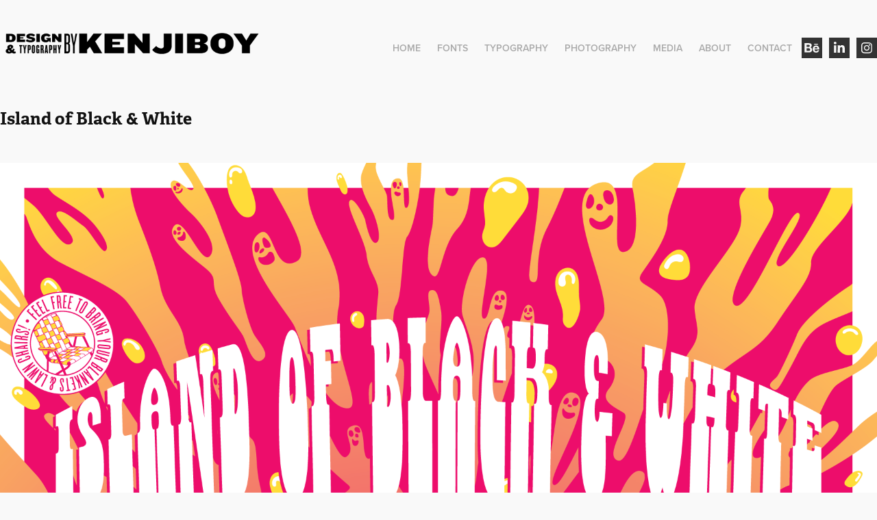

--- FILE ---
content_type: text/html; charset=utf-8
request_url: https://kenjiboy.com/island-of-black-white-1
body_size: 11168
content:
<!DOCTYPE HTML>
<html lang="en-US">
<head>
  <meta charset="UTF-8" />
  <meta name="viewport" content="width=device-width, initial-scale=1" />
      <meta name="keywords"  content="black,blues,folk,Funk,Island,Melodies,poetic,reggae,rock,White" />
      <meta name="description"  content="Graphic Designer with an passion for typography, color theory, illustration, storyboard concepts, layout, photography, animation principles and techniques." />
      <meta name="twitter:card"  content="summary_large_image" />
      <meta name="twitter:site"  content="@AdobePortfolio" />
      <meta  property="og:title" content="Kenjiboy - Island of Black &amp; White" />
      <meta  property="og:description" content="Graphic Designer with an passion for typography, color theory, illustration, storyboard concepts, layout, photography, animation principles and techniques." />
      <meta  property="og:image" content="https://cdn.myportfolio.com/fe314e5fbc28a73c1f9d48c25c24b1ae/df13118b-f602-4faf-8566-8b46ffbbecbd_rwc_512x51x874x683x874.png?h=736f147c824c80be9fee4bdfe5e3ef4e" />
        <link rel="icon" href="https://cdn.myportfolio.com/fe314e5fbc28a73c1f9d48c25c24b1ae/4599cd57-9154-498b-8020-f7c4dc0863d3_carw_1x1x32.png?h=b97d17fee9c1ca47a2a0768771414704" />
      <link rel="stylesheet" href="/dist/css/main.css" type="text/css" />
      <link rel="stylesheet" href="https://cdn.myportfolio.com/fe314e5fbc28a73c1f9d48c25c24b1ae/717829a48b5fad64747b7bf2f577ae731697718535.css?h=04dec74a37b122f467b4494008f78c5d" type="text/css" />
    <link rel="canonical" href="https://kenjiboy.com/island-of-black-white-1" />
      <title>Kenjiboy - Island of Black &amp; White</title>
    <script type="text/javascript" src="//use.typekit.net/ik/[base64].js?cb=8dae7d4d979f383d5ca1dd118e49b6878a07c580" async onload="
    try {
      window.Typekit.load();
    } catch (e) {
      console.warn('Typekit not loaded.');
    }
    "></script>
</head>
  <body class="transition-enabled">  <div class='page-background-video page-background-video-with-panel'>
  </div>
  <div class="js-responsive-nav">
    <div class="responsive-nav has-social">
      <div class="close-responsive-click-area js-close-responsive-nav">
        <div class="close-responsive-button"></div>
      </div>
          <div class="nav-container">
            <nav data-hover-hint="nav">
                <div class="gallery-title"><a href="/home" >Home</a></div>
                <div class="gallery-title"><a href="/fonts" >Fonts</a></div>
                <div class="gallery-title"><a href="/hand-lettering" >TYPOGRAPHY</a></div>
                <div class="gallery-title"><a href="/photography" >Photography</a></div>
                <div class="gallery-title"><a href="/media" >Media</a></div>
      <div class="page-title">
        <a href="/about" >About</a>
      </div>
      <div class="page-title">
        <a href="/contact" >CONTACT</a>
      </div>
                <div class="social pf-nav-social" data-hover-hint="navSocialIcons">
                  <ul>
                          <li>
                            <a href="https://www.behance.net/kenjiboy" target="_blank">
                              <svg id="Layer_1" data-name="Layer 1" xmlns="http://www.w3.org/2000/svg" viewBox="0 0 30 24" class="icon"><path id="path-1" d="M18.83,14.38a2.78,2.78,0,0,0,.65,1.9,2.31,2.31,0,0,0,1.7.59,2.31,2.31,0,0,0,1.38-.41,1.79,1.79,0,0,0,.71-0.87h2.31a4.48,4.48,0,0,1-1.71,2.53,5,5,0,0,1-2.78.76,5.53,5.53,0,0,1-2-.37,4.34,4.34,0,0,1-1.55-1,4.77,4.77,0,0,1-1-1.63,6.29,6.29,0,0,1,0-4.13,4.83,4.83,0,0,1,1-1.64A4.64,4.64,0,0,1,19.09,9a4.86,4.86,0,0,1,2-.4A4.5,4.5,0,0,1,23.21,9a4.36,4.36,0,0,1,1.5,1.3,5.39,5.39,0,0,1,.84,1.86,7,7,0,0,1,.18,2.18h-6.9Zm3.67-3.24A1.94,1.94,0,0,0,21,10.6a2.26,2.26,0,0,0-1,.22,2,2,0,0,0-.66.54,1.94,1.94,0,0,0-.35.69,3.47,3.47,0,0,0-.12.65h4.29A2.75,2.75,0,0,0,22.5,11.14ZM18.29,6h5.36V7.35H18.29V6ZM13.89,17.7a4.4,4.4,0,0,1-1.51.7,6.44,6.44,0,0,1-1.73.22H4.24V5.12h6.24a7.7,7.7,0,0,1,1.73.17,3.67,3.67,0,0,1,1.33.56,2.6,2.6,0,0,1,.86,1,3.74,3.74,0,0,1,.3,1.58,3,3,0,0,1-.46,1.7,3.33,3.33,0,0,1-1.35,1.12,3.19,3.19,0,0,1,1.82,1.26,3.79,3.79,0,0,1,.59,2.17,3.79,3.79,0,0,1-.39,1.77A3.24,3.24,0,0,1,13.89,17.7ZM11.72,8.19a1.25,1.25,0,0,0-.45-0.47,1.88,1.88,0,0,0-.64-0.24,5.5,5.5,0,0,0-.76-0.05H7.16v3.16h3a2,2,0,0,0,1.28-.38A1.43,1.43,0,0,0,11.89,9,1.73,1.73,0,0,0,11.72,8.19ZM11.84,13a2.39,2.39,0,0,0-1.52-.45H7.16v3.73h3.11a3.61,3.61,0,0,0,.82-0.09A2,2,0,0,0,11.77,16a1.39,1.39,0,0,0,.47-0.54,1.85,1.85,0,0,0,.17-0.88A1.77,1.77,0,0,0,11.84,13Z"/></svg>
                            </a>
                          </li>
                          <li>
                            <a href="http://www.linkedin.com/in/kenjiboy" target="_blank">
                              <svg version="1.1" id="Layer_1" xmlns="http://www.w3.org/2000/svg" xmlns:xlink="http://www.w3.org/1999/xlink" viewBox="0 0 30 24" style="enable-background:new 0 0 30 24;" xml:space="preserve" class="icon">
                              <path id="path-1_24_" d="M19.6,19v-5.8c0-1.4-0.5-2.4-1.7-2.4c-1,0-1.5,0.7-1.8,1.3C16,12.3,16,12.6,16,13v6h-3.4
                                c0,0,0.1-9.8,0-10.8H16v1.5c0,0,0,0,0,0h0v0C16.4,9,17.2,7.9,19,7.9c2.3,0,4,1.5,4,4.9V19H19.6z M8.9,6.7L8.9,6.7
                                C7.7,6.7,7,5.9,7,4.9C7,3.8,7.8,3,8.9,3s1.9,0.8,1.9,1.9C10.9,5.9,10.1,6.7,8.9,6.7z M10.6,19H7.2V8.2h3.4V19z"/>
                              </svg>
                            </a>
                          </li>
                          <li>
                            <a href="https://www.instagram.com/kenjiboy" target="_blank">
                              <svg version="1.1" id="Layer_1" xmlns="http://www.w3.org/2000/svg" xmlns:xlink="http://www.w3.org/1999/xlink" viewBox="0 0 30 24" style="enable-background:new 0 0 30 24;" xml:space="preserve" class="icon">
                              <g>
                                <path d="M15,5.4c2.1,0,2.4,0,3.2,0c0.8,0,1.2,0.2,1.5,0.3c0.4,0.1,0.6,0.3,0.9,0.6c0.3,0.3,0.5,0.5,0.6,0.9
                                  c0.1,0.3,0.2,0.7,0.3,1.5c0,0.8,0,1.1,0,3.2s0,2.4,0,3.2c0,0.8-0.2,1.2-0.3,1.5c-0.1,0.4-0.3,0.6-0.6,0.9c-0.3,0.3-0.5,0.5-0.9,0.6
                                  c-0.3,0.1-0.7,0.2-1.5,0.3c-0.8,0-1.1,0-3.2,0s-2.4,0-3.2,0c-0.8,0-1.2-0.2-1.5-0.3c-0.4-0.1-0.6-0.3-0.9-0.6
                                  c-0.3-0.3-0.5-0.5-0.6-0.9c-0.1-0.3-0.2-0.7-0.3-1.5c0-0.8,0-1.1,0-3.2s0-2.4,0-3.2c0-0.8,0.2-1.2,0.3-1.5c0.1-0.4,0.3-0.6,0.6-0.9
                                  c0.3-0.3,0.5-0.5,0.9-0.6c0.3-0.1,0.7-0.2,1.5-0.3C12.6,5.4,12.9,5.4,15,5.4 M15,4c-2.2,0-2.4,0-3.3,0c-0.9,0-1.4,0.2-1.9,0.4
                                  c-0.5,0.2-1,0.5-1.4,0.9C7.9,5.8,7.6,6.2,7.4,6.8C7.2,7.3,7.1,7.9,7,8.7C7,9.6,7,9.8,7,12s0,2.4,0,3.3c0,0.9,0.2,1.4,0.4,1.9
                                  c0.2,0.5,0.5,1,0.9,1.4c0.4,0.4,0.9,0.7,1.4,0.9c0.5,0.2,1.1,0.3,1.9,0.4c0.9,0,1.1,0,3.3,0s2.4,0,3.3,0c0.9,0,1.4-0.2,1.9-0.4
                                  c0.5-0.2,1-0.5,1.4-0.9c0.4-0.4,0.7-0.9,0.9-1.4c0.2-0.5,0.3-1.1,0.4-1.9c0-0.9,0-1.1,0-3.3s0-2.4,0-3.3c0-0.9-0.2-1.4-0.4-1.9
                                  c-0.2-0.5-0.5-1-0.9-1.4c-0.4-0.4-0.9-0.7-1.4-0.9c-0.5-0.2-1.1-0.3-1.9-0.4C17.4,4,17.2,4,15,4L15,4L15,4z"/>
                                <path d="M15,7.9c-2.3,0-4.1,1.8-4.1,4.1s1.8,4.1,4.1,4.1s4.1-1.8,4.1-4.1S17.3,7.9,15,7.9L15,7.9z M15,14.7c-1.5,0-2.7-1.2-2.7-2.7
                                  c0-1.5,1.2-2.7,2.7-2.7s2.7,1.2,2.7,2.7C17.7,13.5,16.5,14.7,15,14.7L15,14.7z"/>
                                <path d="M20.2,7.7c0,0.5-0.4,1-1,1s-1-0.4-1-1s0.4-1,1-1S20.2,7.2,20.2,7.7L20.2,7.7z"/>
                              </g>
                              </svg>
                            </a>
                          </li>
                  </ul>
                </div>
            </nav>
          </div>
    </div>
  </div>
  <div class="site-wrap cfix js-site-wrap">
    <div class="site-container">
      <div class="site-content e2e-site-content">
        <header class="site-header">
          <div class="logo-container">
              <div class="logo-wrap" data-hover-hint="logo">
                    <div class="logo e2e-site-logo-text logo-image  ">
    <a href="/home" class="image-normal image-link">
      <img src="https://cdn.myportfolio.com/fe314e5fbc28a73c1f9d48c25c24b1ae/a9b30fa4-be16-4fde-94a8-71c076b9b66e_rwc_0x0x576x72x4096.png?h=fd6d7a106210ae20fa814f0c72128a5d" alt="Kenji Enos">
    </a>
</div>
              </div>
  <div class="hamburger-click-area js-hamburger">
    <div class="hamburger">
      <i></i>
      <i></i>
      <i></i>
    </div>
  </div>
          </div>
              <div class="nav-container">
                <nav data-hover-hint="nav">
                <div class="gallery-title"><a href="/home" >Home</a></div>
                <div class="gallery-title"><a href="/fonts" >Fonts</a></div>
                <div class="gallery-title"><a href="/hand-lettering" >TYPOGRAPHY</a></div>
                <div class="gallery-title"><a href="/photography" >Photography</a></div>
                <div class="gallery-title"><a href="/media" >Media</a></div>
      <div class="page-title">
        <a href="/about" >About</a>
      </div>
      <div class="page-title">
        <a href="/contact" >CONTACT</a>
      </div>
                    <div class="social pf-nav-social" data-hover-hint="navSocialIcons">
                      <ul>
                              <li>
                                <a href="https://www.behance.net/kenjiboy" target="_blank">
                                  <svg id="Layer_1" data-name="Layer 1" xmlns="http://www.w3.org/2000/svg" viewBox="0 0 30 24" class="icon"><path id="path-1" d="M18.83,14.38a2.78,2.78,0,0,0,.65,1.9,2.31,2.31,0,0,0,1.7.59,2.31,2.31,0,0,0,1.38-.41,1.79,1.79,0,0,0,.71-0.87h2.31a4.48,4.48,0,0,1-1.71,2.53,5,5,0,0,1-2.78.76,5.53,5.53,0,0,1-2-.37,4.34,4.34,0,0,1-1.55-1,4.77,4.77,0,0,1-1-1.63,6.29,6.29,0,0,1,0-4.13,4.83,4.83,0,0,1,1-1.64A4.64,4.64,0,0,1,19.09,9a4.86,4.86,0,0,1,2-.4A4.5,4.5,0,0,1,23.21,9a4.36,4.36,0,0,1,1.5,1.3,5.39,5.39,0,0,1,.84,1.86,7,7,0,0,1,.18,2.18h-6.9Zm3.67-3.24A1.94,1.94,0,0,0,21,10.6a2.26,2.26,0,0,0-1,.22,2,2,0,0,0-.66.54,1.94,1.94,0,0,0-.35.69,3.47,3.47,0,0,0-.12.65h4.29A2.75,2.75,0,0,0,22.5,11.14ZM18.29,6h5.36V7.35H18.29V6ZM13.89,17.7a4.4,4.4,0,0,1-1.51.7,6.44,6.44,0,0,1-1.73.22H4.24V5.12h6.24a7.7,7.7,0,0,1,1.73.17,3.67,3.67,0,0,1,1.33.56,2.6,2.6,0,0,1,.86,1,3.74,3.74,0,0,1,.3,1.58,3,3,0,0,1-.46,1.7,3.33,3.33,0,0,1-1.35,1.12,3.19,3.19,0,0,1,1.82,1.26,3.79,3.79,0,0,1,.59,2.17,3.79,3.79,0,0,1-.39,1.77A3.24,3.24,0,0,1,13.89,17.7ZM11.72,8.19a1.25,1.25,0,0,0-.45-0.47,1.88,1.88,0,0,0-.64-0.24,5.5,5.5,0,0,0-.76-0.05H7.16v3.16h3a2,2,0,0,0,1.28-.38A1.43,1.43,0,0,0,11.89,9,1.73,1.73,0,0,0,11.72,8.19ZM11.84,13a2.39,2.39,0,0,0-1.52-.45H7.16v3.73h3.11a3.61,3.61,0,0,0,.82-0.09A2,2,0,0,0,11.77,16a1.39,1.39,0,0,0,.47-0.54,1.85,1.85,0,0,0,.17-0.88A1.77,1.77,0,0,0,11.84,13Z"/></svg>
                                </a>
                              </li>
                              <li>
                                <a href="http://www.linkedin.com/in/kenjiboy" target="_blank">
                                  <svg version="1.1" id="Layer_1" xmlns="http://www.w3.org/2000/svg" xmlns:xlink="http://www.w3.org/1999/xlink" viewBox="0 0 30 24" style="enable-background:new 0 0 30 24;" xml:space="preserve" class="icon">
                                  <path id="path-1_24_" d="M19.6,19v-5.8c0-1.4-0.5-2.4-1.7-2.4c-1,0-1.5,0.7-1.8,1.3C16,12.3,16,12.6,16,13v6h-3.4
                                    c0,0,0.1-9.8,0-10.8H16v1.5c0,0,0,0,0,0h0v0C16.4,9,17.2,7.9,19,7.9c2.3,0,4,1.5,4,4.9V19H19.6z M8.9,6.7L8.9,6.7
                                    C7.7,6.7,7,5.9,7,4.9C7,3.8,7.8,3,8.9,3s1.9,0.8,1.9,1.9C10.9,5.9,10.1,6.7,8.9,6.7z M10.6,19H7.2V8.2h3.4V19z"/>
                                  </svg>
                                </a>
                              </li>
                              <li>
                                <a href="https://www.instagram.com/kenjiboy" target="_blank">
                                  <svg version="1.1" id="Layer_1" xmlns="http://www.w3.org/2000/svg" xmlns:xlink="http://www.w3.org/1999/xlink" viewBox="0 0 30 24" style="enable-background:new 0 0 30 24;" xml:space="preserve" class="icon">
                                  <g>
                                    <path d="M15,5.4c2.1,0,2.4,0,3.2,0c0.8,0,1.2,0.2,1.5,0.3c0.4,0.1,0.6,0.3,0.9,0.6c0.3,0.3,0.5,0.5,0.6,0.9
                                      c0.1,0.3,0.2,0.7,0.3,1.5c0,0.8,0,1.1,0,3.2s0,2.4,0,3.2c0,0.8-0.2,1.2-0.3,1.5c-0.1,0.4-0.3,0.6-0.6,0.9c-0.3,0.3-0.5,0.5-0.9,0.6
                                      c-0.3,0.1-0.7,0.2-1.5,0.3c-0.8,0-1.1,0-3.2,0s-2.4,0-3.2,0c-0.8,0-1.2-0.2-1.5-0.3c-0.4-0.1-0.6-0.3-0.9-0.6
                                      c-0.3-0.3-0.5-0.5-0.6-0.9c-0.1-0.3-0.2-0.7-0.3-1.5c0-0.8,0-1.1,0-3.2s0-2.4,0-3.2c0-0.8,0.2-1.2,0.3-1.5c0.1-0.4,0.3-0.6,0.6-0.9
                                      c0.3-0.3,0.5-0.5,0.9-0.6c0.3-0.1,0.7-0.2,1.5-0.3C12.6,5.4,12.9,5.4,15,5.4 M15,4c-2.2,0-2.4,0-3.3,0c-0.9,0-1.4,0.2-1.9,0.4
                                      c-0.5,0.2-1,0.5-1.4,0.9C7.9,5.8,7.6,6.2,7.4,6.8C7.2,7.3,7.1,7.9,7,8.7C7,9.6,7,9.8,7,12s0,2.4,0,3.3c0,0.9,0.2,1.4,0.4,1.9
                                      c0.2,0.5,0.5,1,0.9,1.4c0.4,0.4,0.9,0.7,1.4,0.9c0.5,0.2,1.1,0.3,1.9,0.4c0.9,0,1.1,0,3.3,0s2.4,0,3.3,0c0.9,0,1.4-0.2,1.9-0.4
                                      c0.5-0.2,1-0.5,1.4-0.9c0.4-0.4,0.7-0.9,0.9-1.4c0.2-0.5,0.3-1.1,0.4-1.9c0-0.9,0-1.1,0-3.3s0-2.4,0-3.3c0-0.9-0.2-1.4-0.4-1.9
                                      c-0.2-0.5-0.5-1-0.9-1.4c-0.4-0.4-0.9-0.7-1.4-0.9c-0.5-0.2-1.1-0.3-1.9-0.4C17.4,4,17.2,4,15,4L15,4L15,4z"/>
                                    <path d="M15,7.9c-2.3,0-4.1,1.8-4.1,4.1s1.8,4.1,4.1,4.1s4.1-1.8,4.1-4.1S17.3,7.9,15,7.9L15,7.9z M15,14.7c-1.5,0-2.7-1.2-2.7-2.7
                                      c0-1.5,1.2-2.7,2.7-2.7s2.7,1.2,2.7,2.7C17.7,13.5,16.5,14.7,15,14.7L15,14.7z"/>
                                    <path d="M20.2,7.7c0,0.5-0.4,1-1,1s-1-0.4-1-1s0.4-1,1-1S20.2,7.2,20.2,7.7L20.2,7.7z"/>
                                  </g>
                                  </svg>
                                </a>
                              </li>
                      </ul>
                    </div>
                </nav>
              </div>
        </header>
        <main>
  <div class="page-container" data-context="page.page.container" data-hover-hint="pageContainer">
    <section class="page standard-modules">
        <header class="page-header content" data-context="pages" data-identity="id:p6288a5331ab5b752735e910796679e5a83ff321b22bfd234fdbb6" data-hover-hint="pageHeader" data-hover-hint-id="p6288a5331ab5b752735e910796679e5a83ff321b22bfd234fdbb6">
            <h1 class="title preserve-whitespace e2e-site-logo-text">Island of Black &amp; White</h1>
            <p class="description"></p>
        </header>
      <div class="page-content js-page-content" data-context="pages" data-identity="id:p6288a5331ab5b752735e910796679e5a83ff321b22bfd234fdbb6">
        <div id="project-canvas" class="js-project-modules modules content">
          <div id="project-modules">
              
              <div class="project-module module image project-module-image js-js-project-module" >

  

  
     <div class="js-lightbox" data-src="https://cdn.myportfolio.com/fe314e5fbc28a73c1f9d48c25c24b1ae/edf3aae6-fe93-434c-974d-a5531ff152db.png?h=893f487bdbffb53bba4f6965f7d78458">
           <img
             class="js-lazy e2e-site-project-module-image"
             src="[data-uri]"
             data-src="https://cdn.myportfolio.com/fe314e5fbc28a73c1f9d48c25c24b1ae/edf3aae6-fe93-434c-974d-a5531ff152db_rw_1920.png?h=90f71fa030bac3a12f6e249613a86e3c"
             data-srcset="https://cdn.myportfolio.com/fe314e5fbc28a73c1f9d48c25c24b1ae/edf3aae6-fe93-434c-974d-a5531ff152db_rw_600.png?h=d4b92b838a3f63b777456fb75ec0e43f 600w,https://cdn.myportfolio.com/fe314e5fbc28a73c1f9d48c25c24b1ae/edf3aae6-fe93-434c-974d-a5531ff152db_rw_1200.png?h=bf228e826f36ed6418eebcc992a83830 1200w,https://cdn.myportfolio.com/fe314e5fbc28a73c1f9d48c25c24b1ae/edf3aae6-fe93-434c-974d-a5531ff152db_rw_1920.png?h=90f71fa030bac3a12f6e249613a86e3c 1920w,"
             data-sizes="(max-width: 1920px) 100vw, 1920px"
             width="1920"
             height="0"
             style="padding-bottom: 52.33%; background: rgba(0, 0, 0, 0.03)"
             
           >
     </div>
  

</div>

              
              
              
              
              
              
              
              
              
              <div class="project-module module image project-module-image js-js-project-module" >

  

  
     <div class="js-lightbox" data-src="https://cdn.myportfolio.com/fe314e5fbc28a73c1f9d48c25c24b1ae/414fd7a9-65d7-41bc-9f81-3e685532b71c.jpg?h=bbf76aa37b7a441c870b5ba2da8ca5af">
           <img
             class="js-lazy e2e-site-project-module-image"
             src="[data-uri]"
             data-src="https://cdn.myportfolio.com/fe314e5fbc28a73c1f9d48c25c24b1ae/414fd7a9-65d7-41bc-9f81-3e685532b71c_rw_1920.jpg?h=e16c981fd1ef197e28b164e6e508314a"
             data-srcset="https://cdn.myportfolio.com/fe314e5fbc28a73c1f9d48c25c24b1ae/414fd7a9-65d7-41bc-9f81-3e685532b71c_rw_600.jpg?h=23fb543be1dfdbdd74ba6cbc6e2de1b1 600w,https://cdn.myportfolio.com/fe314e5fbc28a73c1f9d48c25c24b1ae/414fd7a9-65d7-41bc-9f81-3e685532b71c_rw_1200.jpg?h=2c551fc74535ad24f0f2054e596c4be5 1200w,https://cdn.myportfolio.com/fe314e5fbc28a73c1f9d48c25c24b1ae/414fd7a9-65d7-41bc-9f81-3e685532b71c_rw_1920.jpg?h=e16c981fd1ef197e28b164e6e508314a 1920w,"
             data-sizes="(max-width: 1920px) 100vw, 1920px"
             width="1920"
             height="0"
             style="padding-bottom: 100%; background: rgba(0, 0, 0, 0.03)"
             
           >
     </div>
  

</div>

              
              
              
              
              
              
              
              
              
              <div class="project-module module image project-module-image js-js-project-module" >

  

  
     <div class="js-lightbox" data-src="https://cdn.myportfolio.com/fe314e5fbc28a73c1f9d48c25c24b1ae/88f32fe4-b690-41ba-a508-dc1436a845a3.jpg?h=c81c0736a7b839eed314a2dcc17a0503">
           <img
             class="js-lazy e2e-site-project-module-image"
             src="[data-uri]"
             data-src="https://cdn.myportfolio.com/fe314e5fbc28a73c1f9d48c25c24b1ae/88f32fe4-b690-41ba-a508-dc1436a845a3_rw_1920.jpg?h=ae220badf85294beda44c01ae96c876b"
             data-srcset="https://cdn.myportfolio.com/fe314e5fbc28a73c1f9d48c25c24b1ae/88f32fe4-b690-41ba-a508-dc1436a845a3_rw_600.jpg?h=fc7fb91d8310ce9261b16cb6e7b5e8a8 600w,https://cdn.myportfolio.com/fe314e5fbc28a73c1f9d48c25c24b1ae/88f32fe4-b690-41ba-a508-dc1436a845a3_rw_1200.jpg?h=66bb726a3ac619c4aa267998997ee0e4 1200w,https://cdn.myportfolio.com/fe314e5fbc28a73c1f9d48c25c24b1ae/88f32fe4-b690-41ba-a508-dc1436a845a3_rw_1920.jpg?h=ae220badf85294beda44c01ae96c876b 1920w,"
             data-sizes="(max-width: 1920px) 100vw, 1920px"
             width="1920"
             height="0"
             style="padding-bottom: 100%; background: rgba(0, 0, 0, 0.03)"
             
           >
     </div>
  

</div>

              
              
              
              
              
              
              
              
              
              <div class="project-module module image project-module-image js-js-project-module" >

  

  
     <div class="js-lightbox" data-src="https://cdn.myportfolio.com/fe314e5fbc28a73c1f9d48c25c24b1ae/00260c83-cdc7-4fcd-bc5e-200ad736fb87.jpg?h=3212160655122b3b2140ded8621bbcc7">
           <img
             class="js-lazy e2e-site-project-module-image"
             src="[data-uri]"
             data-src="https://cdn.myportfolio.com/fe314e5fbc28a73c1f9d48c25c24b1ae/00260c83-cdc7-4fcd-bc5e-200ad736fb87_rw_1920.jpg?h=f8308e3ec62d39c170e1dd381a7a6e11"
             data-srcset="https://cdn.myportfolio.com/fe314e5fbc28a73c1f9d48c25c24b1ae/00260c83-cdc7-4fcd-bc5e-200ad736fb87_rw_600.jpg?h=515adab0f815dffc54ae0c9117cda043 600w,https://cdn.myportfolio.com/fe314e5fbc28a73c1f9d48c25c24b1ae/00260c83-cdc7-4fcd-bc5e-200ad736fb87_rw_1200.jpg?h=da8c7d042a9a5b18550c4de7ba97a754 1200w,https://cdn.myportfolio.com/fe314e5fbc28a73c1f9d48c25c24b1ae/00260c83-cdc7-4fcd-bc5e-200ad736fb87_rw_1920.jpg?h=f8308e3ec62d39c170e1dd381a7a6e11 1920w,"
             data-sizes="(max-width: 1920px) 100vw, 1920px"
             width="1920"
             height="0"
             style="padding-bottom: 100%; background: rgba(0, 0, 0, 0.03)"
             
           >
     </div>
  

</div>

              
              
              
              
              
              
              
              
              
              <div class="project-module module image project-module-image js-js-project-module" >

  

  
     <div class="js-lightbox" data-src="https://cdn.myportfolio.com/fe314e5fbc28a73c1f9d48c25c24b1ae/2f14c9c9-3127-44af-b20b-7413720efaf0.jpg?h=eefd2a8a8966498d54b86dc6110f07ec">
           <img
             class="js-lazy e2e-site-project-module-image"
             src="[data-uri]"
             data-src="https://cdn.myportfolio.com/fe314e5fbc28a73c1f9d48c25c24b1ae/2f14c9c9-3127-44af-b20b-7413720efaf0_rw_1920.jpg?h=850d88cd35a0467cd6b9e66b57734a2c"
             data-srcset="https://cdn.myportfolio.com/fe314e5fbc28a73c1f9d48c25c24b1ae/2f14c9c9-3127-44af-b20b-7413720efaf0_rw_600.jpg?h=eb7a7478d56b6dae6595da55dce684aa 600w,https://cdn.myportfolio.com/fe314e5fbc28a73c1f9d48c25c24b1ae/2f14c9c9-3127-44af-b20b-7413720efaf0_rw_1200.jpg?h=0d8b362aac12f49ba761f95ca927bd84 1200w,https://cdn.myportfolio.com/fe314e5fbc28a73c1f9d48c25c24b1ae/2f14c9c9-3127-44af-b20b-7413720efaf0_rw_1920.jpg?h=850d88cd35a0467cd6b9e66b57734a2c 1920w,"
             data-sizes="(max-width: 1920px) 100vw, 1920px"
             width="1920"
             height="0"
             style="padding-bottom: 100%; background: rgba(0, 0, 0, 0.03)"
             
           >
     </div>
  

</div>

              
              
              
              
              
              
              
              
              
              <div class="project-module module image project-module-image js-js-project-module" >

  

  
     <div class="js-lightbox" data-src="https://cdn.myportfolio.com/fe314e5fbc28a73c1f9d48c25c24b1ae/1846feb1-b97d-4a9a-a8ae-809a59c3c612.jpg?h=a51f5b0f348df0be0d20fb7bc6f0a3cf">
           <img
             class="js-lazy e2e-site-project-module-image"
             src="[data-uri]"
             data-src="https://cdn.myportfolio.com/fe314e5fbc28a73c1f9d48c25c24b1ae/1846feb1-b97d-4a9a-a8ae-809a59c3c612_rw_1920.jpg?h=177a334a87ce8a95e51dfc9e98b618ee"
             data-srcset="https://cdn.myportfolio.com/fe314e5fbc28a73c1f9d48c25c24b1ae/1846feb1-b97d-4a9a-a8ae-809a59c3c612_rw_600.jpg?h=d435c7c111f43135d57dcde2b796a803 600w,https://cdn.myportfolio.com/fe314e5fbc28a73c1f9d48c25c24b1ae/1846feb1-b97d-4a9a-a8ae-809a59c3c612_rw_1200.jpg?h=578b2211ff48b605dcf7de56611ae5c1 1200w,https://cdn.myportfolio.com/fe314e5fbc28a73c1f9d48c25c24b1ae/1846feb1-b97d-4a9a-a8ae-809a59c3c612_rw_1920.jpg?h=177a334a87ce8a95e51dfc9e98b618ee 1920w,"
             data-sizes="(max-width: 1920px) 100vw, 1920px"
             width="1920"
             height="0"
             style="padding-bottom: 100%; background: rgba(0, 0, 0, 0.03)"
             
           >
     </div>
  

</div>

              
              
              
              
              
              
              
              
              
              <div class="project-module module image project-module-image js-js-project-module" >

  

  
     <div class="js-lightbox" data-src="https://cdn.myportfolio.com/fe314e5fbc28a73c1f9d48c25c24b1ae/19d4ce17-4cb9-423e-8ed6-485aad0736a0.jpg?h=81f6787149c493bee1727856e8355d01">
           <img
             class="js-lazy e2e-site-project-module-image"
             src="[data-uri]"
             data-src="https://cdn.myportfolio.com/fe314e5fbc28a73c1f9d48c25c24b1ae/19d4ce17-4cb9-423e-8ed6-485aad0736a0_rw_1920.jpg?h=32a89d6ee229efb9e40bd3927a5c53f1"
             data-srcset="https://cdn.myportfolio.com/fe314e5fbc28a73c1f9d48c25c24b1ae/19d4ce17-4cb9-423e-8ed6-485aad0736a0_rw_600.jpg?h=c28b32afd5382f2c3a6dad95097909ad 600w,https://cdn.myportfolio.com/fe314e5fbc28a73c1f9d48c25c24b1ae/19d4ce17-4cb9-423e-8ed6-485aad0736a0_rw_1200.jpg?h=d57544a51d8b72d9e28864ab19f154dd 1200w,https://cdn.myportfolio.com/fe314e5fbc28a73c1f9d48c25c24b1ae/19d4ce17-4cb9-423e-8ed6-485aad0736a0_rw_1920.jpg?h=32a89d6ee229efb9e40bd3927a5c53f1 1920w,"
             data-sizes="(max-width: 1920px) 100vw, 1920px"
             width="1920"
             height="0"
             style="padding-bottom: 100%; background: rgba(0, 0, 0, 0.03)"
             
           >
     </div>
  

</div>

              
              
              
              
              
              
              
              
              
              <div class="project-module module image project-module-image js-js-project-module" >

  

  
     <div class="js-lightbox" data-src="https://cdn.myportfolio.com/fe314e5fbc28a73c1f9d48c25c24b1ae/269b9e94-ab8d-4829-a2b1-6d3a41677684.jpg?h=a18e8f35ecc23f9bce5a0477d1b8c37d">
           <img
             class="js-lazy e2e-site-project-module-image"
             src="[data-uri]"
             data-src="https://cdn.myportfolio.com/fe314e5fbc28a73c1f9d48c25c24b1ae/269b9e94-ab8d-4829-a2b1-6d3a41677684_rw_1920.jpg?h=405d8e7bd50f2552781cce894112401b"
             data-srcset="https://cdn.myportfolio.com/fe314e5fbc28a73c1f9d48c25c24b1ae/269b9e94-ab8d-4829-a2b1-6d3a41677684_rw_600.jpg?h=8ded6e2d1138a455d319d0ba51dfa74c 600w,https://cdn.myportfolio.com/fe314e5fbc28a73c1f9d48c25c24b1ae/269b9e94-ab8d-4829-a2b1-6d3a41677684_rw_1200.jpg?h=55c47efb2df79356e9eb9bf6f1dbac85 1200w,https://cdn.myportfolio.com/fe314e5fbc28a73c1f9d48c25c24b1ae/269b9e94-ab8d-4829-a2b1-6d3a41677684_rw_1920.jpg?h=405d8e7bd50f2552781cce894112401b 1920w,"
             data-sizes="(max-width: 1920px) 100vw, 1920px"
             width="1920"
             height="0"
             style="padding-bottom: 100%; background: rgba(0, 0, 0, 0.03)"
             
           >
     </div>
  

</div>

              
              
              
              
              
              
              
              
              
              <div class="project-module module image project-module-image js-js-project-module" >

  

  
     <div class="js-lightbox" data-src="https://cdn.myportfolio.com/fe314e5fbc28a73c1f9d48c25c24b1ae/0ad2af49-b9f6-4b8d-8798-a9b368e1f27f.png?h=26c5804f9d91caf60564bdc065d36f48">
           <img
             class="js-lazy e2e-site-project-module-image"
             src="[data-uri]"
             data-src="https://cdn.myportfolio.com/fe314e5fbc28a73c1f9d48c25c24b1ae/0ad2af49-b9f6-4b8d-8798-a9b368e1f27f_rw_1920.png?h=a35a194a1a768066df215adf49bbf55f"
             data-srcset="https://cdn.myportfolio.com/fe314e5fbc28a73c1f9d48c25c24b1ae/0ad2af49-b9f6-4b8d-8798-a9b368e1f27f_rw_600.png?h=a972772fe51dac364b215cd4e578d5cc 600w,https://cdn.myportfolio.com/fe314e5fbc28a73c1f9d48c25c24b1ae/0ad2af49-b9f6-4b8d-8798-a9b368e1f27f_rw_1200.png?h=d64506cc493a7772638d398fa4309d1f 1200w,https://cdn.myportfolio.com/fe314e5fbc28a73c1f9d48c25c24b1ae/0ad2af49-b9f6-4b8d-8798-a9b368e1f27f_rw_1920.png?h=a35a194a1a768066df215adf49bbf55f 1920w,"
             data-sizes="(max-width: 1920px) 100vw, 1920px"
             width="1920"
             height="0"
             style="padding-bottom: 75%; background: rgba(0, 0, 0, 0.03)"
             
           >
     </div>
  

</div>

              
              
              
              
              
              
              
              
              
              <div class="project-module module image project-module-image js-js-project-module" >

  

  
     <div class="js-lightbox" data-src="https://cdn.myportfolio.com/fe314e5fbc28a73c1f9d48c25c24b1ae/3bb12fd2-db87-4c4a-964d-c71d7b63b1a7.jpg?h=8594255ac84b799fcbe62ed96bf180fa">
           <img
             class="js-lazy e2e-site-project-module-image"
             src="[data-uri]"
             data-src="https://cdn.myportfolio.com/fe314e5fbc28a73c1f9d48c25c24b1ae/3bb12fd2-db87-4c4a-964d-c71d7b63b1a7_rw_1920.jpg?h=aa3ffccceb47a35eaa4dddc26bae446a"
             data-srcset="https://cdn.myportfolio.com/fe314e5fbc28a73c1f9d48c25c24b1ae/3bb12fd2-db87-4c4a-964d-c71d7b63b1a7_rw_600.jpg?h=1c04bc785bfc4266e39164dd45d2d8ba 600w,https://cdn.myportfolio.com/fe314e5fbc28a73c1f9d48c25c24b1ae/3bb12fd2-db87-4c4a-964d-c71d7b63b1a7_rw_1200.jpg?h=575cfc5ecb4dda8f2edf8ac86fe04537 1200w,https://cdn.myportfolio.com/fe314e5fbc28a73c1f9d48c25c24b1ae/3bb12fd2-db87-4c4a-964d-c71d7b63b1a7_rw_1920.jpg?h=aa3ffccceb47a35eaa4dddc26bae446a 1920w,"
             data-sizes="(max-width: 1920px) 100vw, 1920px"
             width="1920"
             height="0"
             style="padding-bottom: 100%; background: rgba(0, 0, 0, 0.03)"
             
           >
     </div>
  

</div>

              
              
              
              
              
              
              
              
              
              <div class="project-module module image project-module-image js-js-project-module" >

  

  
     <div class="js-lightbox" data-src="https://cdn.myportfolio.com/fe314e5fbc28a73c1f9d48c25c24b1ae/4225ace6-fba5-44ab-9cb8-0398766febb2.jpg?h=f4a5957158a9a601e8bbe4fde221ce53">
           <img
             class="js-lazy e2e-site-project-module-image"
             src="[data-uri]"
             data-src="https://cdn.myportfolio.com/fe314e5fbc28a73c1f9d48c25c24b1ae/4225ace6-fba5-44ab-9cb8-0398766febb2_rw_1920.jpg?h=a1d211b277145426b1211ad718d9a0c7"
             data-srcset="https://cdn.myportfolio.com/fe314e5fbc28a73c1f9d48c25c24b1ae/4225ace6-fba5-44ab-9cb8-0398766febb2_rw_600.jpg?h=6e577b836dbf5fddd0fc3ed85164edc9 600w,https://cdn.myportfolio.com/fe314e5fbc28a73c1f9d48c25c24b1ae/4225ace6-fba5-44ab-9cb8-0398766febb2_rw_1200.jpg?h=c2762b974dbc7f979f612cf4b9122d55 1200w,https://cdn.myportfolio.com/fe314e5fbc28a73c1f9d48c25c24b1ae/4225ace6-fba5-44ab-9cb8-0398766febb2_rw_1920.jpg?h=a1d211b277145426b1211ad718d9a0c7 1920w,"
             data-sizes="(max-width: 1920px) 100vw, 1920px"
             width="1920"
             height="0"
             style="padding-bottom: 100%; background: rgba(0, 0, 0, 0.03)"
             
           >
     </div>
  

</div>

              
              
              
              
              
              
              
              
              
              <div class="project-module module image project-module-image js-js-project-module" >

  

  
     <div class="js-lightbox" data-src="https://cdn.myportfolio.com/fe314e5fbc28a73c1f9d48c25c24b1ae/ec085590-2704-47ed-861d-3815985f09c0.jpg?h=e635f68c8c9366e063196230aa1d9d3a">
           <img
             class="js-lazy e2e-site-project-module-image"
             src="[data-uri]"
             data-src="https://cdn.myportfolio.com/fe314e5fbc28a73c1f9d48c25c24b1ae/ec085590-2704-47ed-861d-3815985f09c0_rw_1920.jpg?h=76f26472ae171c8c958618d4d6be0e75"
             data-srcset="https://cdn.myportfolio.com/fe314e5fbc28a73c1f9d48c25c24b1ae/ec085590-2704-47ed-861d-3815985f09c0_rw_600.jpg?h=7b57ec25a06ada1a3fd48dcba3f9fe00 600w,https://cdn.myportfolio.com/fe314e5fbc28a73c1f9d48c25c24b1ae/ec085590-2704-47ed-861d-3815985f09c0_rw_1200.jpg?h=9cc09ddc1adb67b6a52119f0e372b040 1200w,https://cdn.myportfolio.com/fe314e5fbc28a73c1f9d48c25c24b1ae/ec085590-2704-47ed-861d-3815985f09c0_rw_1920.jpg?h=76f26472ae171c8c958618d4d6be0e75 1920w,"
             data-sizes="(max-width: 1920px) 100vw, 1920px"
             width="1920"
             height="0"
             style="padding-bottom: 100%; background: rgba(0, 0, 0, 0.03)"
             
           >
     </div>
  

</div>

              
              
              
              
              
              
              
              
              
              <div class="project-module module image project-module-image js-js-project-module" >

  

  
     <div class="js-lightbox" data-src="https://cdn.myportfolio.com/fe314e5fbc28a73c1f9d48c25c24b1ae/2439e6ba-2c2a-43ae-ae0d-e05c78c0b7b1.jpg?h=7f0e1eab93a42265bdc3dc575b1eae38">
           <img
             class="js-lazy e2e-site-project-module-image"
             src="[data-uri]"
             data-src="https://cdn.myportfolio.com/fe314e5fbc28a73c1f9d48c25c24b1ae/2439e6ba-2c2a-43ae-ae0d-e05c78c0b7b1_rw_1920.jpg?h=753a8acccf63f57625aeb7b6bb221c24"
             data-srcset="https://cdn.myportfolio.com/fe314e5fbc28a73c1f9d48c25c24b1ae/2439e6ba-2c2a-43ae-ae0d-e05c78c0b7b1_rw_600.jpg?h=8221bcb39e731da2ebd80fba81019c70 600w,https://cdn.myportfolio.com/fe314e5fbc28a73c1f9d48c25c24b1ae/2439e6ba-2c2a-43ae-ae0d-e05c78c0b7b1_rw_1200.jpg?h=abb1830bdba1f1e5d7ee7f220e80fc79 1200w,https://cdn.myportfolio.com/fe314e5fbc28a73c1f9d48c25c24b1ae/2439e6ba-2c2a-43ae-ae0d-e05c78c0b7b1_rw_1920.jpg?h=753a8acccf63f57625aeb7b6bb221c24 1920w,"
             data-sizes="(max-width: 1920px) 100vw, 1920px"
             width="1920"
             height="0"
             style="padding-bottom: 100%; background: rgba(0, 0, 0, 0.03)"
             
           >
     </div>
  

</div>

              
              
              
              
              
              
              
              
              
              <div class="project-module module image project-module-image js-js-project-module" >

  

  
     <div class="js-lightbox" data-src="https://cdn.myportfolio.com/fe314e5fbc28a73c1f9d48c25c24b1ae/79da3fd8-fea3-47b0-8911-dcd9fa6408a9.jpg?h=a1190fddd9b602b56534a18071c362b9">
           <img
             class="js-lazy e2e-site-project-module-image"
             src="[data-uri]"
             data-src="https://cdn.myportfolio.com/fe314e5fbc28a73c1f9d48c25c24b1ae/79da3fd8-fea3-47b0-8911-dcd9fa6408a9_rw_1920.jpg?h=3439a89ade6318f1e3d56167483527bc"
             data-srcset="https://cdn.myportfolio.com/fe314e5fbc28a73c1f9d48c25c24b1ae/79da3fd8-fea3-47b0-8911-dcd9fa6408a9_rw_600.jpg?h=d1a5042be24b0849b1f097eb63485ab8 600w,https://cdn.myportfolio.com/fe314e5fbc28a73c1f9d48c25c24b1ae/79da3fd8-fea3-47b0-8911-dcd9fa6408a9_rw_1200.jpg?h=3389ef42c0281925feee63056aa08d43 1200w,https://cdn.myportfolio.com/fe314e5fbc28a73c1f9d48c25c24b1ae/79da3fd8-fea3-47b0-8911-dcd9fa6408a9_rw_1920.jpg?h=3439a89ade6318f1e3d56167483527bc 1920w,"
             data-sizes="(max-width: 1920px) 100vw, 1920px"
             width="1920"
             height="0"
             style="padding-bottom: 100%; background: rgba(0, 0, 0, 0.03)"
             
           >
     </div>
  

</div>

              
              
              
              
              
              
              
              
              
              <div class="project-module module image project-module-image js-js-project-module" >

  

  
     <div class="js-lightbox" data-src="https://cdn.myportfolio.com/fe314e5fbc28a73c1f9d48c25c24b1ae/548cefd5-782c-4efb-ae49-d718dece47fb.jpg?h=97d79c136f6dc71b05be38f973d9567b">
           <img
             class="js-lazy e2e-site-project-module-image"
             src="[data-uri]"
             data-src="https://cdn.myportfolio.com/fe314e5fbc28a73c1f9d48c25c24b1ae/548cefd5-782c-4efb-ae49-d718dece47fb_rw_1920.jpg?h=025951b78ddb6e651e2684f724b63f1d"
             data-srcset="https://cdn.myportfolio.com/fe314e5fbc28a73c1f9d48c25c24b1ae/548cefd5-782c-4efb-ae49-d718dece47fb_rw_600.jpg?h=eb9bf1e8e9c27c91b3d69e6f563ef094 600w,https://cdn.myportfolio.com/fe314e5fbc28a73c1f9d48c25c24b1ae/548cefd5-782c-4efb-ae49-d718dece47fb_rw_1200.jpg?h=c3b7ead5f574d2f25b7c9a865e867af5 1200w,https://cdn.myportfolio.com/fe314e5fbc28a73c1f9d48c25c24b1ae/548cefd5-782c-4efb-ae49-d718dece47fb_rw_1920.jpg?h=025951b78ddb6e651e2684f724b63f1d 1920w,"
             data-sizes="(max-width: 1920px) 100vw, 1920px"
             width="1920"
             height="0"
             style="padding-bottom: 100%; background: rgba(0, 0, 0, 0.03)"
             
           >
     </div>
  

</div>

              
              
              
              
              
              
              
              
              
              <div class="project-module module image project-module-image js-js-project-module" >

  

  
     <div class="js-lightbox" data-src="https://cdn.myportfolio.com/fe314e5fbc28a73c1f9d48c25c24b1ae/47ac2dc0-08fb-4a08-a695-c0920f16b762.png?h=99baa1c2f1144db7e8bd7cc84a24c3a5">
           <img
             class="js-lazy e2e-site-project-module-image"
             src="[data-uri]"
             data-src="https://cdn.myportfolio.com/fe314e5fbc28a73c1f9d48c25c24b1ae/47ac2dc0-08fb-4a08-a695-c0920f16b762_rw_1920.png?h=bcddc96926a3b9afa8b28a41832ec6cd"
             data-srcset="https://cdn.myportfolio.com/fe314e5fbc28a73c1f9d48c25c24b1ae/47ac2dc0-08fb-4a08-a695-c0920f16b762_rw_600.png?h=d953885285f5bbccd97906d456fc4e00 600w,https://cdn.myportfolio.com/fe314e5fbc28a73c1f9d48c25c24b1ae/47ac2dc0-08fb-4a08-a695-c0920f16b762_rw_1200.png?h=80fb20fbd644a8d8bf5e628f97c9bd50 1200w,https://cdn.myportfolio.com/fe314e5fbc28a73c1f9d48c25c24b1ae/47ac2dc0-08fb-4a08-a695-c0920f16b762_rw_1920.png?h=bcddc96926a3b9afa8b28a41832ec6cd 1920w,"
             data-sizes="(max-width: 1920px) 100vw, 1920px"
             width="1920"
             height="0"
             style="padding-bottom: 149%; background: rgba(0, 0, 0, 0.03)"
             
           >
     </div>
  

</div>

              
              
              
              
              
              
              
              
              
              <div class="project-module module image project-module-image js-js-project-module" >

  

  
     <div class="js-lightbox" data-src="https://cdn.myportfolio.com/fe314e5fbc28a73c1f9d48c25c24b1ae/00e4ef6d-aab2-4acd-a4e7-8bd7391b5207.png?h=9c934b2eb79763b7438fad092623b43a">
           <img
             class="js-lazy e2e-site-project-module-image"
             src="[data-uri]"
             data-src="https://cdn.myportfolio.com/fe314e5fbc28a73c1f9d48c25c24b1ae/00e4ef6d-aab2-4acd-a4e7-8bd7391b5207_rw_1920.png?h=08f93e67f1354a10801f5de14f26c742"
             data-srcset="https://cdn.myportfolio.com/fe314e5fbc28a73c1f9d48c25c24b1ae/00e4ef6d-aab2-4acd-a4e7-8bd7391b5207_rw_600.png?h=4cd8cff0989182949e12968a4c0a5651 600w,https://cdn.myportfolio.com/fe314e5fbc28a73c1f9d48c25c24b1ae/00e4ef6d-aab2-4acd-a4e7-8bd7391b5207_rw_1200.png?h=e70e39c1fd81935aad5c8a5f506333c5 1200w,https://cdn.myportfolio.com/fe314e5fbc28a73c1f9d48c25c24b1ae/00e4ef6d-aab2-4acd-a4e7-8bd7391b5207_rw_1920.png?h=08f93e67f1354a10801f5de14f26c742 1920w,"
             data-sizes="(max-width: 1920px) 100vw, 1920px"
             width="1920"
             height="0"
             style="padding-bottom: 56.17%; background: rgba(0, 0, 0, 0.03)"
             
           >
     </div>
  

</div>

              
              
              
              
              
              
              
              
              
              <div class="project-module module image project-module-image js-js-project-module" >

  

  
     <div class="js-lightbox" data-src="https://cdn.myportfolio.com/fe314e5fbc28a73c1f9d48c25c24b1ae/17b7c74d-f53a-4d0b-b4c4-ca1d0150a202.png?h=fddded940f204c8b317d4d96cf930c63">
           <img
             class="js-lazy e2e-site-project-module-image"
             src="[data-uri]"
             data-src="https://cdn.myportfolio.com/fe314e5fbc28a73c1f9d48c25c24b1ae/17b7c74d-f53a-4d0b-b4c4-ca1d0150a202_rw_1920.png?h=033efec5e7674fc912bb4729e6daf20b"
             data-srcset="https://cdn.myportfolio.com/fe314e5fbc28a73c1f9d48c25c24b1ae/17b7c74d-f53a-4d0b-b4c4-ca1d0150a202_rw_600.png?h=627cd94553020208a247311c2861f216 600w,https://cdn.myportfolio.com/fe314e5fbc28a73c1f9d48c25c24b1ae/17b7c74d-f53a-4d0b-b4c4-ca1d0150a202_rw_1200.png?h=8d5489159a463a0aa68e8018f36ad061 1200w,https://cdn.myportfolio.com/fe314e5fbc28a73c1f9d48c25c24b1ae/17b7c74d-f53a-4d0b-b4c4-ca1d0150a202_rw_1920.png?h=033efec5e7674fc912bb4729e6daf20b 1920w,"
             data-sizes="(max-width: 1920px) 100vw, 1920px"
             width="1920"
             height="0"
             style="padding-bottom: 100%; background: rgba(0, 0, 0, 0.03)"
             
           >
     </div>
  

</div>

              
              
              
              
              
              
              
              
          </div>
        </div>
      </div>
    </section>
          <section class="other-projects" data-context="page.page.other_pages" data-hover-hint="otherPages">
            <div class="title-wrapper">
              <div class="title-container">
                  <h3 class="other-projects-title preserve-whitespace">You may also like</h3>
              </div>
            </div>
            <div class="project-covers">
                  <a class="project-cover js-project-cover-touch hold-space" href="/sac-states-got-talent-2019" data-context="pages" data-identity="id:p6288a524de5b2d4b17078c6170495ebfbcab769246dea5b11b5c3">
                    <div class="cover-content-container">
                      <div class="cover-image-wrap">
                        <div class="cover-image">
                            <div class="cover cover-normal">

            <img
              class="cover__img js-lazy"
              src="https://cdn.myportfolio.com/fe314e5fbc28a73c1f9d48c25c24b1ae/a2c77dbf-626e-406c-950c-ae1b70d4350e_carw_202x158x32.jpg?h=10c025c1f5055d5bc0f43a3dca71e0fa"
              data-src="https://cdn.myportfolio.com/fe314e5fbc28a73c1f9d48c25c24b1ae/a2c77dbf-626e-406c-950c-ae1b70d4350e_car_202x158.jpg?h=c86fa1e069858d7018226c0de2216410"
              data-srcset="https://cdn.myportfolio.com/fe314e5fbc28a73c1f9d48c25c24b1ae/a2c77dbf-626e-406c-950c-ae1b70d4350e_carw_202x158x640.jpg?h=259419d646fa54dfb097f0e4e6d46a0d 640w, https://cdn.myportfolio.com/fe314e5fbc28a73c1f9d48c25c24b1ae/a2c77dbf-626e-406c-950c-ae1b70d4350e_carw_202x158x1280.jpg?h=961c8435c7db2167043f5c1bcee02450 1280w, https://cdn.myportfolio.com/fe314e5fbc28a73c1f9d48c25c24b1ae/a2c77dbf-626e-406c-950c-ae1b70d4350e_carw_202x158x1366.jpg?h=430529d249026aa11d37661980796a6b 1366w, https://cdn.myportfolio.com/fe314e5fbc28a73c1f9d48c25c24b1ae/a2c77dbf-626e-406c-950c-ae1b70d4350e_carw_202x158x1920.jpg?h=5f4c93b74db105f858da340040ac33b2 1920w, https://cdn.myportfolio.com/fe314e5fbc28a73c1f9d48c25c24b1ae/a2c77dbf-626e-406c-950c-ae1b70d4350e_carw_202x158x2560.jpg?h=c92e0c84bdf0d945a620e12b7738aec8 2560w, https://cdn.myportfolio.com/fe314e5fbc28a73c1f9d48c25c24b1ae/a2c77dbf-626e-406c-950c-ae1b70d4350e_carw_202x158x5120.jpg?h=9f52766df4d3f6d0f1b23dacde5eb065 5120w"
              data-sizes="(max-width: 540px) 100vw, (max-width: 768px) 50vw, calc(1500px / 5)"
            >
                                      </div>
                        </div>
                      </div>
                      <div class="details-wrap">
                        <div class="details">
                          <div class="details-inner">
                              <div class="title preserve-whitespace">Sac States got talent 2019</div>
                          </div>
                        </div>
                      </div>
                    </div>
                  </a>
                  <a class="project-cover js-project-cover-touch hold-space" href="/mexican-independence-day-celebration-2018" data-context="pages" data-identity="id:p5b9fb99f89563a985dabceb7fcc0efe8b859ae9cf2ce13073bad6">
                    <div class="cover-content-container">
                      <div class="cover-image-wrap">
                        <div class="cover-image">
                            <div class="cover cover-normal">

            <img
              class="cover__img js-lazy"
              src="https://cdn.myportfolio.com/fe314e5fbc28a73c1f9d48c25c24b1ae/e84e4129-943c-4233-afa9-b6eef7f0725d_rwc_325x659x845x662x32.jpg?h=0ef2efe190d2898b477bfc450d118628"
              data-src="https://cdn.myportfolio.com/fe314e5fbc28a73c1f9d48c25c24b1ae/e84e4129-943c-4233-afa9-b6eef7f0725d_rwc_325x659x845x662x845.jpg?h=cf28ec3c5892f942212e4112482d934f"
              data-srcset="https://cdn.myportfolio.com/fe314e5fbc28a73c1f9d48c25c24b1ae/e84e4129-943c-4233-afa9-b6eef7f0725d_rwc_325x659x845x662x640.jpg?h=87ab3d606dcffe1a7d1040823b63b53b 640w, https://cdn.myportfolio.com/fe314e5fbc28a73c1f9d48c25c24b1ae/e84e4129-943c-4233-afa9-b6eef7f0725d_rwc_325x659x845x662x1280.jpg?h=b73d435ab7f2da899dd55b46aa072448 1280w, https://cdn.myportfolio.com/fe314e5fbc28a73c1f9d48c25c24b1ae/e84e4129-943c-4233-afa9-b6eef7f0725d_rwc_325x659x845x662x1366.jpg?h=2869f972efc63c48cbcf0dcbd4ece8fa 1366w, https://cdn.myportfolio.com/fe314e5fbc28a73c1f9d48c25c24b1ae/e84e4129-943c-4233-afa9-b6eef7f0725d_rwc_325x659x845x662x845.jpg?h=cf28ec3c5892f942212e4112482d934f 1920w, https://cdn.myportfolio.com/fe314e5fbc28a73c1f9d48c25c24b1ae/e84e4129-943c-4233-afa9-b6eef7f0725d_rwc_325x659x845x662x845.jpg?h=cf28ec3c5892f942212e4112482d934f 2560w, https://cdn.myportfolio.com/fe314e5fbc28a73c1f9d48c25c24b1ae/e84e4129-943c-4233-afa9-b6eef7f0725d_rwc_325x659x845x662x845.jpg?h=cf28ec3c5892f942212e4112482d934f 5120w"
              data-sizes="(max-width: 540px) 100vw, (max-width: 768px) 50vw, calc(1500px / 5)"
            >
                                      </div>
                        </div>
                      </div>
                      <div class="details-wrap">
                        <div class="details">
                          <div class="details-inner">
                              <div class="title preserve-whitespace">Mexican Independence Day Celebration 2018</div>
                          </div>
                        </div>
                      </div>
                    </div>
                  </a>
                  <a class="project-cover js-project-cover-touch hold-space" href="/tom-deluca-2020-cancelled-event-pandemic-happend" data-context="pages" data-identity="id:p6288a52d22f696b854b520dcbbfa808310ce3f6602f8f2b2c9ae8">
                    <div class="cover-content-container">
                      <div class="cover-image-wrap">
                        <div class="cover-image">
                            <div class="cover cover-normal">

            <img
              class="cover__img js-lazy"
              src="https://cdn.myportfolio.com/fe314e5fbc28a73c1f9d48c25c24b1ae/5ca10ee5-7021-4e29-8613-e130dbc829fb_carw_202x158x32.png?h=95a9dadb17ad453bacba46fb0b474acc"
              data-src="https://cdn.myportfolio.com/fe314e5fbc28a73c1f9d48c25c24b1ae/5ca10ee5-7021-4e29-8613-e130dbc829fb_car_202x158.png?h=47ce80b549f0f90a837a49a9132e3929"
              data-srcset="https://cdn.myportfolio.com/fe314e5fbc28a73c1f9d48c25c24b1ae/5ca10ee5-7021-4e29-8613-e130dbc829fb_carw_202x158x640.png?h=4c185ed1a1c2499e2db61fa7c6739ec1 640w, https://cdn.myportfolio.com/fe314e5fbc28a73c1f9d48c25c24b1ae/5ca10ee5-7021-4e29-8613-e130dbc829fb_carw_202x158x1280.png?h=054076aca27413a83fa4bab51c0ccbd7 1280w, https://cdn.myportfolio.com/fe314e5fbc28a73c1f9d48c25c24b1ae/5ca10ee5-7021-4e29-8613-e130dbc829fb_carw_202x158x1366.png?h=50004928319c892793876738d53939e7 1366w, https://cdn.myportfolio.com/fe314e5fbc28a73c1f9d48c25c24b1ae/5ca10ee5-7021-4e29-8613-e130dbc829fb_carw_202x158x1920.png?h=e307cb1f227565d20ace1991344265cf 1920w, https://cdn.myportfolio.com/fe314e5fbc28a73c1f9d48c25c24b1ae/5ca10ee5-7021-4e29-8613-e130dbc829fb_carw_202x158x2560.png?h=9c36aa945e676715b7f71d7001050f83 2560w, https://cdn.myportfolio.com/fe314e5fbc28a73c1f9d48c25c24b1ae/5ca10ee5-7021-4e29-8613-e130dbc829fb_carw_202x158x5120.png?h=32d65510b07bfd8ef18ca0a384398ed0 5120w"
              data-sizes="(max-width: 540px) 100vw, (max-width: 768px) 50vw, calc(1500px / 5)"
            >
                                      </div>
                        </div>
                      </div>
                      <div class="details-wrap">
                        <div class="details">
                          <div class="details-inner">
                              <div class="title preserve-whitespace">Tom Deluca 2020 (cancelled event pandemic happend...)</div>
                          </div>
                        </div>
                      </div>
                    </div>
                  </a>
                  <a class="project-cover js-project-cover-touch hold-space" href="/petaluma" data-context="pages" data-identity="id:p59fa632caedf72863757a2f253a5144bf3a906af0b76bfc695193">
                    <div class="cover-content-container">
                      <div class="cover-image-wrap">
                        <div class="cover-image">
                            <div class="cover cover-normal">

            <img
              class="cover__img js-lazy"
              src="https://cdn.myportfolio.com/fe314e5fbc28a73c1f9d48c25c24b1ae/7ac1fd45-8a89-4d75-ab0f-ebc88c2cf160_rwc_576x426x625x489x32.jpg?h=da7ed7577dd08795d37a3e790566af19"
              data-src="https://cdn.myportfolio.com/fe314e5fbc28a73c1f9d48c25c24b1ae/7ac1fd45-8a89-4d75-ab0f-ebc88c2cf160_rwc_576x426x625x489x625.jpg?h=1dc11d585dc56f56f0312033a18d2a3e"
              data-srcset="https://cdn.myportfolio.com/fe314e5fbc28a73c1f9d48c25c24b1ae/7ac1fd45-8a89-4d75-ab0f-ebc88c2cf160_rwc_576x426x625x489x640.jpg?h=32880e8bc785dc529be797dbbd4fbff2 640w, https://cdn.myportfolio.com/fe314e5fbc28a73c1f9d48c25c24b1ae/7ac1fd45-8a89-4d75-ab0f-ebc88c2cf160_rwc_576x426x625x489x1280.jpg?h=236ada956ed768c54c52cb0f3cf5ac0d 1280w, https://cdn.myportfolio.com/fe314e5fbc28a73c1f9d48c25c24b1ae/7ac1fd45-8a89-4d75-ab0f-ebc88c2cf160_rwc_576x426x625x489x1366.jpg?h=00f14e384bffa3764d16289d1a22d4c7 1366w, https://cdn.myportfolio.com/fe314e5fbc28a73c1f9d48c25c24b1ae/7ac1fd45-8a89-4d75-ab0f-ebc88c2cf160_rwc_576x426x625x489x625.jpg?h=1dc11d585dc56f56f0312033a18d2a3e 1920w, https://cdn.myportfolio.com/fe314e5fbc28a73c1f9d48c25c24b1ae/7ac1fd45-8a89-4d75-ab0f-ebc88c2cf160_rwc_576x426x625x489x625.jpg?h=1dc11d585dc56f56f0312033a18d2a3e 2560w, https://cdn.myportfolio.com/fe314e5fbc28a73c1f9d48c25c24b1ae/7ac1fd45-8a89-4d75-ab0f-ebc88c2cf160_rwc_576x426x625x489x625.jpg?h=1dc11d585dc56f56f0312033a18d2a3e 5120w"
              data-sizes="(max-width: 540px) 100vw, (max-width: 768px) 50vw, calc(1500px / 5)"
            >
                                      </div>
                        </div>
                      </div>
                      <div class="details-wrap">
                        <div class="details">
                          <div class="details-inner">
                              <div class="title preserve-whitespace">Petaluma</div>
                          </div>
                        </div>
                      </div>
                    </div>
                  </a>
                  <a class="project-cover js-project-cover-touch hold-space" href="/rosemary-display" data-context="pages" data-identity="id:p58094e93072ea5a2088dac7bb670b8dc9fb1c3014b5e621ba9be4">
                    <div class="cover-content-container">
                      <div class="cover-image-wrap">
                        <div class="cover-image">
                            <div class="cover cover-normal">

            <img
              class="cover__img js-lazy"
              src="https://cdn.myportfolio.com/fe314e5fbc28a73c1f9d48c25c24b1ae/749bb9e3885fd4db4beb14a76e9b50c92d0caf820986dc8c0f6175b3142dc5006b93efe889f637e1_rwc_205x695x991x777x32.jpeg?h=5b1259d51cf17c7d4a670007aadeaadf&amp;url=aHR0cHM6Ly9taXItczMtY2RuLWNmLmJlaGFuY2UubmV0L3Byb2plY3RzL29yaWdpbmFsLzJiMjI3NjQ0MTY2MTY5LlkzSnZjQ3c1TnpJc056WXdMREl4Tml3M01ETS5qcGVn"
              data-src="https://cdn.myportfolio.com/fe314e5fbc28a73c1f9d48c25c24b1ae/749bb9e3885fd4db4beb14a76e9b50c92d0caf820986dc8c0f6175b3142dc5006b93efe889f637e1_rwc_205x695x991x777x991.jpeg?h=cc74ee2384f6354cf2619d7462262d1e&amp;url=aHR0cHM6Ly9taXItczMtY2RuLWNmLmJlaGFuY2UubmV0L3Byb2plY3RzL29yaWdpbmFsLzJiMjI3NjQ0MTY2MTY5LlkzSnZjQ3c1TnpJc056WXdMREl4Tml3M01ETS5qcGVn"
              data-srcset="https://cdn.myportfolio.com/fe314e5fbc28a73c1f9d48c25c24b1ae/749bb9e3885fd4db4beb14a76e9b50c92d0caf820986dc8c0f6175b3142dc5006b93efe889f637e1_rwc_205x695x991x777x991.jpeg?h=cc74ee2384f6354cf2619d7462262d1e&amp;url=aHR0cHM6Ly9taXItczMtY2RuLWNmLmJlaGFuY2UubmV0L3Byb2plY3RzL29yaWdpbmFsLzJiMjI3NjQ0MTY2MTY5LlkzSnZjQ3c1TnpJc056WXdMREl4Tml3M01ETS5qcGVn 640w, https://cdn.myportfolio.com/fe314e5fbc28a73c1f9d48c25c24b1ae/749bb9e3885fd4db4beb14a76e9b50c92d0caf820986dc8c0f6175b3142dc5006b93efe889f637e1_rwc_205x695x991x777x991.jpeg?h=cc74ee2384f6354cf2619d7462262d1e&amp;url=aHR0cHM6Ly9taXItczMtY2RuLWNmLmJlaGFuY2UubmV0L3Byb2plY3RzL29yaWdpbmFsLzJiMjI3NjQ0MTY2MTY5LlkzSnZjQ3c1TnpJc056WXdMREl4Tml3M01ETS5qcGVn 1280w, https://cdn.myportfolio.com/fe314e5fbc28a73c1f9d48c25c24b1ae/749bb9e3885fd4db4beb14a76e9b50c92d0caf820986dc8c0f6175b3142dc5006b93efe889f637e1_rwc_205x695x991x777x991.jpeg?h=cc74ee2384f6354cf2619d7462262d1e&amp;url=aHR0cHM6Ly9taXItczMtY2RuLWNmLmJlaGFuY2UubmV0L3Byb2plY3RzL29yaWdpbmFsLzJiMjI3NjQ0MTY2MTY5LlkzSnZjQ3c1TnpJc056WXdMREl4Tml3M01ETS5qcGVn 1366w, https://cdn.myportfolio.com/fe314e5fbc28a73c1f9d48c25c24b1ae/749bb9e3885fd4db4beb14a76e9b50c92d0caf820986dc8c0f6175b3142dc5006b93efe889f637e1_rwc_205x695x991x777x991.jpeg?h=cc74ee2384f6354cf2619d7462262d1e&amp;url=aHR0cHM6Ly9taXItczMtY2RuLWNmLmJlaGFuY2UubmV0L3Byb2plY3RzL29yaWdpbmFsLzJiMjI3NjQ0MTY2MTY5LlkzSnZjQ3c1TnpJc056WXdMREl4Tml3M01ETS5qcGVn 1920w, https://cdn.myportfolio.com/fe314e5fbc28a73c1f9d48c25c24b1ae/749bb9e3885fd4db4beb14a76e9b50c92d0caf820986dc8c0f6175b3142dc5006b93efe889f637e1_rwc_205x695x991x777x991.jpeg?h=cc74ee2384f6354cf2619d7462262d1e&amp;url=aHR0cHM6Ly9taXItczMtY2RuLWNmLmJlaGFuY2UubmV0L3Byb2plY3RzL29yaWdpbmFsLzJiMjI3NjQ0MTY2MTY5LlkzSnZjQ3c1TnpJc056WXdMREl4Tml3M01ETS5qcGVn 2560w, https://cdn.myportfolio.com/fe314e5fbc28a73c1f9d48c25c24b1ae/749bb9e3885fd4db4beb14a76e9b50c92d0caf820986dc8c0f6175b3142dc5006b93efe889f637e1_rwc_205x695x991x777x991.jpeg?h=cc74ee2384f6354cf2619d7462262d1e&amp;url=aHR0cHM6Ly9taXItczMtY2RuLWNmLmJlaGFuY2UubmV0L3Byb2plY3RzL29yaWdpbmFsLzJiMjI3NjQ0MTY2MTY5LlkzSnZjQ3c1TnpJc056WXdMREl4Tml3M01ETS5qcGVn 5120w"
              data-sizes="(max-width: 540px) 100vw, (max-width: 768px) 50vw, calc(1500px / 5)"
            >
                                      </div>
                        </div>
                      </div>
                      <div class="details-wrap">
                        <div class="details">
                          <div class="details-inner">
                              <div class="title preserve-whitespace">Rosemary Display</div>
                          </div>
                        </div>
                      </div>
                    </div>
                  </a>
                  <a class="project-cover js-project-cover-touch hold-space" href="/sf-international-stand-up-comedy-competition-1" data-context="pages" data-identity="id:p5b9fb1978e9df0f88abfdad9b107e079e8a6ad2b6a3fbb24f147e">
                    <div class="cover-content-container">
                      <div class="cover-image-wrap">
                        <div class="cover-image">
                            <div class="cover cover-normal">

            <img
              class="cover__img js-lazy"
              src="https://cdn.myportfolio.com/fe314e5fbc28a73c1f9d48c25c24b1ae/68da77ae-f592-467e-ad6f-c0b78065f3d7_rwc_165x405x1170x916x32.jpg?h=d49f6d35facbcabae7b9fd34d3f6b6cd"
              data-src="https://cdn.myportfolio.com/fe314e5fbc28a73c1f9d48c25c24b1ae/68da77ae-f592-467e-ad6f-c0b78065f3d7_rwc_165x405x1170x916x1170.jpg?h=08cd382dd19e53dab86be3848d3bb4b9"
              data-srcset="https://cdn.myportfolio.com/fe314e5fbc28a73c1f9d48c25c24b1ae/68da77ae-f592-467e-ad6f-c0b78065f3d7_rwc_165x405x1170x916x640.jpg?h=7291f6c4c057190fc2d04d486150e15a 640w, https://cdn.myportfolio.com/fe314e5fbc28a73c1f9d48c25c24b1ae/68da77ae-f592-467e-ad6f-c0b78065f3d7_rwc_165x405x1170x916x1280.jpg?h=10202d3e11e290b9ee2fa99125965c6c 1280w, https://cdn.myportfolio.com/fe314e5fbc28a73c1f9d48c25c24b1ae/68da77ae-f592-467e-ad6f-c0b78065f3d7_rwc_165x405x1170x916x1366.jpg?h=b2c1009eb974de25a8dc229524e908ac 1366w, https://cdn.myportfolio.com/fe314e5fbc28a73c1f9d48c25c24b1ae/68da77ae-f592-467e-ad6f-c0b78065f3d7_rwc_165x405x1170x916x1170.jpg?h=08cd382dd19e53dab86be3848d3bb4b9 1920w, https://cdn.myportfolio.com/fe314e5fbc28a73c1f9d48c25c24b1ae/68da77ae-f592-467e-ad6f-c0b78065f3d7_rwc_165x405x1170x916x1170.jpg?h=08cd382dd19e53dab86be3848d3bb4b9 2560w, https://cdn.myportfolio.com/fe314e5fbc28a73c1f9d48c25c24b1ae/68da77ae-f592-467e-ad6f-c0b78065f3d7_rwc_165x405x1170x916x1170.jpg?h=08cd382dd19e53dab86be3848d3bb4b9 5120w"
              data-sizes="(max-width: 540px) 100vw, (max-width: 768px) 50vw, calc(1500px / 5)"
            >
                                      </div>
                        </div>
                      </div>
                      <div class="details-wrap">
                        <div class="details">
                          <div class="details-inner">
                              <div class="title preserve-whitespace">SF INTERNATIONAL STAND UP COMEDY COMPETITION</div>
                          </div>
                        </div>
                      </div>
                    </div>
                  </a>
                  <a class="project-cover js-project-cover-touch hold-space" href="/carlitos-medrano-trio" data-context="pages" data-identity="id:p5b9fbafa46b57dd83a8253b4a9c00bc89e74ce311aa2a181f44dd">
                    <div class="cover-content-container">
                      <div class="cover-image-wrap">
                        <div class="cover-image">
                            <div class="cover cover-normal">

            <img
              class="cover__img js-lazy"
              src="https://cdn.myportfolio.com/fe314e5fbc28a73c1f9d48c25c24b1ae/03882925-e9b3-4f9c-82f0-7f02b9b44dd0_carw_202x158x32.jpg?h=400146f437204b178c7ae4d9e90cdfa1"
              data-src="https://cdn.myportfolio.com/fe314e5fbc28a73c1f9d48c25c24b1ae/03882925-e9b3-4f9c-82f0-7f02b9b44dd0_car_202x158.jpg?h=f98504d21ab0465c5a5eeb9bde0530b7"
              data-srcset="https://cdn.myportfolio.com/fe314e5fbc28a73c1f9d48c25c24b1ae/03882925-e9b3-4f9c-82f0-7f02b9b44dd0_carw_202x158x640.jpg?h=b2779e02542d63f040ad241960e02876 640w, https://cdn.myportfolio.com/fe314e5fbc28a73c1f9d48c25c24b1ae/03882925-e9b3-4f9c-82f0-7f02b9b44dd0_carw_202x158x1280.jpg?h=32a230b3adc7488750f9d04d1331249b 1280w, https://cdn.myportfolio.com/fe314e5fbc28a73c1f9d48c25c24b1ae/03882925-e9b3-4f9c-82f0-7f02b9b44dd0_carw_202x158x1366.jpg?h=a6bfa920e13c445dfc3d92fc2c693523 1366w, https://cdn.myportfolio.com/fe314e5fbc28a73c1f9d48c25c24b1ae/03882925-e9b3-4f9c-82f0-7f02b9b44dd0_carw_202x158x1920.jpg?h=98aafa2cc56266798b48c70f32fbed83 1920w, https://cdn.myportfolio.com/fe314e5fbc28a73c1f9d48c25c24b1ae/03882925-e9b3-4f9c-82f0-7f02b9b44dd0_carw_202x158x2560.jpg?h=01457a7af9bd14b111dc41693684781f 2560w, https://cdn.myportfolio.com/fe314e5fbc28a73c1f9d48c25c24b1ae/03882925-e9b3-4f9c-82f0-7f02b9b44dd0_carw_202x158x5120.jpg?h=628bd8f514610f07c5346cc31166785a 5120w"
              data-sizes="(max-width: 540px) 100vw, (max-width: 768px) 50vw, calc(1500px / 5)"
            >
                                      </div>
                        </div>
                      </div>
                      <div class="details-wrap">
                        <div class="details">
                          <div class="details-inner">
                              <div class="title preserve-whitespace">Carlitos Medrano Trio</div>
                          </div>
                        </div>
                      </div>
                    </div>
                  </a>
                  <a class="project-cover js-project-cover-touch hold-space" href="/virtual-events-during-the-pandemic" data-context="pages" data-identity="id:p6288a52ec7206cf2b926651b47c97eac32261cd387b125bd6a0ad">
                    <div class="cover-content-container">
                      <div class="cover-image-wrap">
                        <div class="cover-image">
                            <div class="cover cover-normal">

            <img
              class="cover__img js-lazy"
              src="https://cdn.myportfolio.com/fe314e5fbc28a73c1f9d48c25c24b1ae/38ec792e-6e11-4f17-90b6-bc2e7bec5302_carw_202x158x32.jpg?h=88f0c8a11fc92127caf560cb394558ed"
              data-src="https://cdn.myportfolio.com/fe314e5fbc28a73c1f9d48c25c24b1ae/38ec792e-6e11-4f17-90b6-bc2e7bec5302_car_202x158.jpg?h=8274dcb84e216399bae39863223b4704"
              data-srcset="https://cdn.myportfolio.com/fe314e5fbc28a73c1f9d48c25c24b1ae/38ec792e-6e11-4f17-90b6-bc2e7bec5302_carw_202x158x640.jpg?h=fe02d88e6b0a7b422cc3d5883f0f4d74 640w, https://cdn.myportfolio.com/fe314e5fbc28a73c1f9d48c25c24b1ae/38ec792e-6e11-4f17-90b6-bc2e7bec5302_carw_202x158x1280.jpg?h=b8fcf9d51a3d6d38fe94769649a379e6 1280w, https://cdn.myportfolio.com/fe314e5fbc28a73c1f9d48c25c24b1ae/38ec792e-6e11-4f17-90b6-bc2e7bec5302_carw_202x158x1366.jpg?h=43b3969ca3d82790be56bb8dc02bef33 1366w, https://cdn.myportfolio.com/fe314e5fbc28a73c1f9d48c25c24b1ae/38ec792e-6e11-4f17-90b6-bc2e7bec5302_carw_202x158x1920.jpg?h=ede4e2db6049c751f95b9f16fc979467 1920w, https://cdn.myportfolio.com/fe314e5fbc28a73c1f9d48c25c24b1ae/38ec792e-6e11-4f17-90b6-bc2e7bec5302_carw_202x158x2560.jpg?h=c2c0fad181b31640b35af5b3aeaf55c6 2560w, https://cdn.myportfolio.com/fe314e5fbc28a73c1f9d48c25c24b1ae/38ec792e-6e11-4f17-90b6-bc2e7bec5302_carw_202x158x5120.jpg?h=96c9ee8d33ed72ec78531ed9c13793a8 5120w"
              data-sizes="(max-width: 540px) 100vw, (max-width: 768px) 50vw, calc(1500px / 5)"
            >
                                      </div>
                        </div>
                      </div>
                      <div class="details-wrap">
                        <div class="details">
                          <div class="details-inner">
                              <div class="title preserve-whitespace">Virtual Events during the pandemic</div>
                          </div>
                        </div>
                      </div>
                    </div>
                  </a>
                  <a class="project-cover js-project-cover-touch hold-space" href="/unique-staff-shirt-2021-2022" data-context="pages" data-identity="id:p6288a531a170b055c60578d94ec62bdee313e563010932e53f07c">
                    <div class="cover-content-container">
                      <div class="cover-image-wrap">
                        <div class="cover-image">
                            <div class="cover cover-normal">

            <img
              class="cover__img js-lazy"
              src="https://cdn.myportfolio.com/fe314e5fbc28a73c1f9d48c25c24b1ae/6a704878-cb41-4ed5-99ca-75159457ff16_rwc_311x690x1246x974x32.jpg?h=272b7e3200d04af9c9c0a221b2b472f2"
              data-src="https://cdn.myportfolio.com/fe314e5fbc28a73c1f9d48c25c24b1ae/6a704878-cb41-4ed5-99ca-75159457ff16_rwc_311x690x1246x974x1246.jpg?h=19de50a009799b9e0ae677feb94d944c"
              data-srcset="https://cdn.myportfolio.com/fe314e5fbc28a73c1f9d48c25c24b1ae/6a704878-cb41-4ed5-99ca-75159457ff16_rwc_311x690x1246x974x640.jpg?h=87582df5b2c0f924cd96d47f31046e3f 640w, https://cdn.myportfolio.com/fe314e5fbc28a73c1f9d48c25c24b1ae/6a704878-cb41-4ed5-99ca-75159457ff16_rwc_311x690x1246x974x1280.jpg?h=77676b57d019484b9202952419a0cc11 1280w, https://cdn.myportfolio.com/fe314e5fbc28a73c1f9d48c25c24b1ae/6a704878-cb41-4ed5-99ca-75159457ff16_rwc_311x690x1246x974x1366.jpg?h=6150a486b029e55f4c2d29f4c08a7397 1366w, https://cdn.myportfolio.com/fe314e5fbc28a73c1f9d48c25c24b1ae/6a704878-cb41-4ed5-99ca-75159457ff16_rwc_311x690x1246x974x1920.jpg?h=0ac0f61a6029da8d508005b3c1fcc796 1920w, https://cdn.myportfolio.com/fe314e5fbc28a73c1f9d48c25c24b1ae/6a704878-cb41-4ed5-99ca-75159457ff16_rwc_311x690x1246x974x1246.jpg?h=19de50a009799b9e0ae677feb94d944c 2560w, https://cdn.myportfolio.com/fe314e5fbc28a73c1f9d48c25c24b1ae/6a704878-cb41-4ed5-99ca-75159457ff16_rwc_311x690x1246x974x1246.jpg?h=19de50a009799b9e0ae677feb94d944c 5120w"
              data-sizes="(max-width: 540px) 100vw, (max-width: 768px) 50vw, calc(1500px / 5)"
            >
                                      </div>
                        </div>
                      </div>
                      <div class="details-wrap">
                        <div class="details">
                          <div class="details-inner">
                              <div class="title preserve-whitespace">UNIQUE Staff Shirt 2021–2022</div>
                          </div>
                        </div>
                      </div>
                    </div>
                  </a>
                  <a class="project-cover js-project-cover-touch hold-space" href="/yoga-night-2022" data-context="pages" data-identity="id:p62c59a32dc91105f3c8ee9bd372fa85ad92c01010436d0977976c">
                    <div class="cover-content-container">
                      <div class="cover-image-wrap">
                        <div class="cover-image">
                            <div class="cover cover-normal">

            <img
              class="cover__img js-lazy"
              src="https://cdn.myportfolio.com/fe314e5fbc28a73c1f9d48c25c24b1ae/d28e02c5-20df-4745-908d-cee795fbfc45_rwc_1051x0x866x677x32.png?h=b87ab6808354108d2237104a78190534"
              data-src="https://cdn.myportfolio.com/fe314e5fbc28a73c1f9d48c25c24b1ae/d28e02c5-20df-4745-908d-cee795fbfc45_rwc_1051x0x866x677x866.png?h=d0addaad784f8d45ac0460f5639579b1"
              data-srcset="https://cdn.myportfolio.com/fe314e5fbc28a73c1f9d48c25c24b1ae/d28e02c5-20df-4745-908d-cee795fbfc45_rwc_1051x0x866x677x640.png?h=ec751e3a1c6f8320060ff43271954853 640w, https://cdn.myportfolio.com/fe314e5fbc28a73c1f9d48c25c24b1ae/d28e02c5-20df-4745-908d-cee795fbfc45_rwc_1051x0x866x677x1280.png?h=0817d43bf9dac6e04211780cb510ed10 1280w, https://cdn.myportfolio.com/fe314e5fbc28a73c1f9d48c25c24b1ae/d28e02c5-20df-4745-908d-cee795fbfc45_rwc_1051x0x866x677x1366.png?h=eb0074f7fb8dea87d61ea713263f169c 1366w, https://cdn.myportfolio.com/fe314e5fbc28a73c1f9d48c25c24b1ae/d28e02c5-20df-4745-908d-cee795fbfc45_rwc_1051x0x866x677x1920.png?h=d74e45d173179eb63d53babaf9c30c0d 1920w, https://cdn.myportfolio.com/fe314e5fbc28a73c1f9d48c25c24b1ae/d28e02c5-20df-4745-908d-cee795fbfc45_rwc_1051x0x866x677x866.png?h=d0addaad784f8d45ac0460f5639579b1 2560w, https://cdn.myportfolio.com/fe314e5fbc28a73c1f9d48c25c24b1ae/d28e02c5-20df-4745-908d-cee795fbfc45_rwc_1051x0x866x677x866.png?h=d0addaad784f8d45ac0460f5639579b1 5120w"
              data-sizes="(max-width: 540px) 100vw, (max-width: 768px) 50vw, calc(1500px / 5)"
            >
                                      </div>
                        </div>
                      </div>
                      <div class="details-wrap">
                        <div class="details">
                          <div class="details-inner">
                              <div class="title preserve-whitespace">Yoga Night 2022</div>
                          </div>
                        </div>
                      </div>
                    </div>
                  </a>
            </div>
          </section>
        <section class="back-to-top" data-hover-hint="backToTop">
          <a href="#"><span class="arrow">&uarr;</span><span class="preserve-whitespace">Back to Top</span></a>
        </section>
        <a class="back-to-top-fixed js-back-to-top back-to-top-fixed-with-panel" data-hover-hint="backToTop" data-hover-hint-placement="top-start" href="#">
          <svg version="1.1" id="Layer_1" xmlns="http://www.w3.org/2000/svg" xmlns:xlink="http://www.w3.org/1999/xlink" x="0px" y="0px"
           viewBox="0 0 26 26" style="enable-background:new 0 0 26 26;" xml:space="preserve" class="icon icon-back-to-top">
          <g>
            <path d="M13.8,1.3L21.6,9c0.1,0.1,0.1,0.3,0.2,0.4c0.1,0.1,0.1,0.3,0.1,0.4s0,0.3-0.1,0.4c-0.1,0.1-0.1,0.3-0.3,0.4
              c-0.1,0.1-0.2,0.2-0.4,0.3c-0.2,0.1-0.3,0.1-0.4,0.1c-0.1,0-0.3,0-0.4-0.1c-0.2-0.1-0.3-0.2-0.4-0.3L14.2,5l0,19.1
              c0,0.2-0.1,0.3-0.1,0.5c0,0.1-0.1,0.3-0.3,0.4c-0.1,0.1-0.2,0.2-0.4,0.3c-0.1,0.1-0.3,0.1-0.5,0.1c-0.1,0-0.3,0-0.4-0.1
              c-0.1-0.1-0.3-0.1-0.4-0.3c-0.1-0.1-0.2-0.2-0.3-0.4c-0.1-0.1-0.1-0.3-0.1-0.5l0-19.1l-5.7,5.7C6,10.8,5.8,10.9,5.7,11
              c-0.1,0.1-0.3,0.1-0.4,0.1c-0.2,0-0.3,0-0.4-0.1c-0.1-0.1-0.3-0.2-0.4-0.3c-0.1-0.1-0.1-0.2-0.2-0.4C4.1,10.2,4,10.1,4.1,9.9
              c0-0.1,0-0.3,0.1-0.4c0-0.1,0.1-0.3,0.3-0.4l7.7-7.8c0.1,0,0.2-0.1,0.2-0.1c0,0,0.1-0.1,0.2-0.1c0.1,0,0.2,0,0.2-0.1
              c0.1,0,0.1,0,0.2,0c0,0,0.1,0,0.2,0c0.1,0,0.2,0,0.2,0.1c0.1,0,0.1,0.1,0.2,0.1C13.7,1.2,13.8,1.2,13.8,1.3z"/>
          </g>
          </svg>
        </a>
  </div>
              <footer class="site-footer" data-hover-hint="footer">
                <div class="footer-text">
                  Powered by <a href="http://portfolio.adobe.com" target="_blank">Adobe Portfolio</a>
                </div>
              </footer>
        </main>
      </div>
    </div>
  </div>
</body>
<script type="text/javascript">
  // fix for Safari's back/forward cache
  window.onpageshow = function(e) {
    if (e.persisted) { window.location.reload(); }
  };
</script>
  <script type="text/javascript">var __config__ = {"page_id":"p6288a5331ab5b752735e910796679e5a83ff321b22bfd234fdbb6","theme":{"name":"geometric"},"pageTransition":true,"linkTransition":true,"disableDownload":false,"localizedValidationMessages":{"required":"This field is required","Email":"This field must be a valid email address"},"lightbox":{"enabled":true,"color":{"opacity":0.94,"hex":"#fff"}},"cookie_banner":{"enabled":false},"googleAnalytics":{"trackingCode":"UA-23288850-1","anonymization":false}};</script>
  <script type="text/javascript" src="/site/translations?cb=8dae7d4d979f383d5ca1dd118e49b6878a07c580"></script>
  <script type="text/javascript" src="/dist/js/main.js?cb=8dae7d4d979f383d5ca1dd118e49b6878a07c580"></script>
</html>


--- FILE ---
content_type: text/plain
request_url: https://www.google-analytics.com/j/collect?v=1&_v=j102&a=1304842255&t=pageview&_s=1&dl=https%3A%2F%2Fkenjiboy.com%2Fisland-of-black-white-1&ul=en-us%40posix&dt=Kenjiboy%20-%20Island%20of%20Black%20%26%20White&sr=1280x720&vp=1280x720&_u=IEBAAEABAAAAACAAI~&jid=1682902289&gjid=180501063&cid=1667395145.1769547784&tid=UA-23288850-1&_gid=694507177.1769547784&_r=1&_slc=1&z=1322298035
body_size: -449
content:
2,cG-9PCKGTCKNL